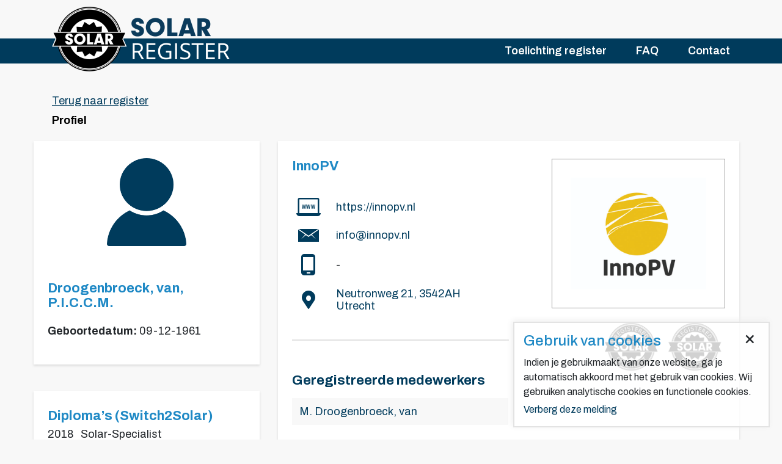

--- FILE ---
content_type: text/html; charset=UTF-8
request_url: https://www.solar-register.nl/professionals/pascal-van-droogenbroeck
body_size: 12440
content:
<!doctype html>
<html lang="nl">
<head>
    <!-- Required meta tags -->
    <meta charset="utf-8">
    <meta name="viewport" content="width=device-width, initial-scale=1, shrink-to-fit=no">

    <!-- External CSS -->
    <link rel="stylesheet" href="https://stackpath.bootstrapcdn.com/bootstrap/4.3.1/css/bootstrap.min.css" integrity="sha384-ggOyR0iXCbMQv3Xipma34MD+dH/1fQ784/j6cY/iJTQUOhcWr7x9JvoRxT2MZw1T" crossorigin="anonymous">
    <link rel="stylesheet" href="https://unpkg.com/smartphoto@1.1.0/css/smartphoto.min.css">
    <link rel="stylesheet" type="text/css" media="all" href="https://www.solar-register.nl/?css=style/modus-digital.v.1582290071">
    <link rel="icon" type="image/png" href="/favicon.png" />

    <!-- FontAwesome (Free Version) -->
    <script src="https://kit.fontawesome.com/4a9ebb9a13.js" crossorigin="anonymous"></script>

    
    
    <title>Pascal van Droogenbroeck</title>
    
    
    
    

    <!-- Google Tag Manager -->
    <script>(function(w,d,s,l,i){w[l]=w[l]||[];w[l].push({'gtm.start':
            new Date().getTime(),event:'gtm.js'});var f=d.getElementsByTagName(s)[0],
        j=d.createElement(s),dl=l!='dataLayer'?'&l='+l:'';j.async=true;j.src=
        'https://www.googletagmanager.com/gtm.js?id='+i+dl;f.parentNode.insertBefore(j,f);
    })(window,document,'script','dataLayer','GTM-W363PCK');</script>
    <!-- End Google Tag Manager -->
</head>
<body >
<!-- Google Tag Manager (noscript) -->
<noscript><iframe src="https://www.googletagmanager.com/ns.html?id=GTM-W363PCK" height="0" width="0" style="display:none;visibility:hidden"></iframe></noscript>
<!-- End Google Tag Manager (noscript) -->
<nav class="navbar navbar-expand-lg navbar-dark bg-blue">
    <div class="container">
        <a class="navbar-brand" href="/">
            <img src="/images/Solar-Register-Logo.png" width="30" height="30" class="d-inline-block align-top" alt="Solar Register ®">
        </a>
        <button class="navbar-toggler" type="button" data-toggle="collapse" data-target="#navbarNavAltMarkup" aria-controls="navbarNavAltMarkup" aria-expanded="false" aria-label="Toggle navigation">
            <span class="navbar-toggler-icon"></span>
        </button>
        <div class="collapse navbar-collapse" id="navbarNavAltMarkup">
            <div class="navbar-nav">
                
                <a class="nav-item nav-link " href="/toelichting/">Toelichting register</a>
                
                <a class="nav-item nav-link " href="/faq/">FAQ</a>
                
                <a class="nav-item nav-link " href="/contact/">Contact</a>
                
            </div>
        </div>
    </div>
</nav>
<div class="container sr-heading">
    <div class="row mt-5">
        <div class="col-12 mb-2">
            <a href="/">Terug naar register</a>
        </div>
    </div>
    <div class="row mb-3">
        <div class="col-12">
            <h5>Profiel</h5>
        </div>
    </div>
</div>
<div class="container sr-profile-page pl-md-0">
    
    <div class="row px-0 mb-5">
        <div class="col-md-4 col-12 pl-md-0">
            <div class="sr-box">
                <div class="sr-avatar sr-avatar-placeholder">
                    
                </div>
                <div class="sr-details">
                    <h2>Droogenbroeck, van, P.I.C.C.M.</h2>
                    <div class="sr-date-of-birth">
                        <strong>Geboortedatum: </strong>
                        <p>09-12-1961</p>
                    </div>
                </div>
            </div>
            <div class="sr-box sr-certificates">
                
                <h3>Diploma’s (Switch2Solar)</h3>
                
                <div class="sr-diploma sr-diploma-detail">
                    <div class="sr-diploma-date">
                        2018
                    </div>
                    <div class="sr-diploma-title">
                        
                        Solar-Specialist
                        
                    </div>
                </div>
                
                
                
                <h3 class="mt-3">Certificaten (Switch2Solar)</h3>
                
                <div class="sr-diploma sr-certificate-detail">
                    <div class="sr-diploma-date">
                        2019
                    </div>
                    <div class="sr-diploma-title">
                        
                        Solar-Inspection
                        
                    </div>
                </div>
                
                
                
            </div>
        </div>
        <div class="col-md-8 col-12 pr-md-0">
            <div class="sr-box sr-p-box">
                <div class="row p-0 m-0">
                    
                    
                    <div class="col-lg-6 col-md-8 col-12 p-0 m-0 order-2 order-sm-1">
                        <h4>InnoPV</h4>
                        <a class="sr-company-details" target="_blank"  href="https://innopv.nl" >
                            <div class="sr-company-icon">
                                <img src="/images/website-icon-profielpagina.png" alt="Profielpagina" width="40px" height="30px">
                            </div>
                            <div class="sr-company-detail">
                                
                                https://innopv.nl
                                
                            </div>
                        </a>
                        <a class="sr-company-details"  href="mailto:info@innopv.nl" >
                            <div class="sr-company-icon">
                                <img src="/images/email-icon-profielpagina.png" alt="E-mail adres" width="34px" height="21px">
                            </div>
                            <div class="sr-company-detail">
                                
                                info@innopv.nl
                                
                            </div>
                        </a>
                        <a class="sr-company-details" >
                            <div class="sr-company-icon">
                                <img src="/images/mobile-icon-profielpagina.png" alt="Telefoonnummer" width="23px" height="35px">
                            </div>
                            <div class="sr-company-detail">
                                
                                -
                                
                            </div>
                        </a>
                        <a class="sr-company-details sr-border-bottom"   href="https://www.google.com/maps/place/Neutronweg 21, 3542AH Utrecht"   target="_blank">
                            <div class="sr-company-icon">
                                <img src="/images/locatie-icon-profielpagina.png" alt="Adres" width="22px" height="30px">
                            </div>
                            <div class="sr-company-detail">
                                
                                
                                Neutronweg 21, 3542AH Utrecht
                                
                                
                            </div>
                        </a>
                    </div>

                    <div class="col-lg-6 col-md-4 col-12 p-0 m-0 sr-ta-r order-1 order-sm-2">
                        
                        <img src="https://www.solar-register.nl/images/uploads/company_logos/InnoPV.jpg" alt="InnoPV" title="InnoPV" class="sr-company-logo">
                        
                        
                        <img src="https://www.solar-register.nl/images/uploads/company_logos/Solar-Specialist.jpg" alt="Solar-Specialist" class="sr-recognition-logo">
                        
                        <img src="https://www.solar-register.nl/images/uploads/company_logos/Solar-Topfitter.jpg" alt="Solar-Topfitter" class="sr-recognition-logo">
                        
                    </div>
                </div>
                <div class="row mx-0 sr-profile-co-workers">
                    <div class="col-12 p-0 m-0">
                        <h5>Geregistreerde medewerkers</h5>
                    </div>

                    


                    <div class="col-12 col-md-6 p-0 m-0">
                        <table class="table sr-profile-table">
                                                        <tr>
                                <td><a href="https://www.solar-register.nl/professionals/maarten-van-droogenbroeck">M. Droogenbroeck, van</a></td>
                            </tr>
                                                    </table>
                    </div>
                    <div class="col-12 col-md-6 p-0 m-0">
                        <table class="table sr-profile-table w-95">
                                                    </table>
                    </div>
                                        <div class="col-12 col-md-6 p-0 m-0 d-none sr-hidden-profiles">
                        <table class="table sr-profile-table">
                                                    </table>
                    </div>

                </div>
            </div>
            
            
            
            
            
        </div>
    </div>
    
</div>
<section class="sr-profile-socials">
    <div class="container">
        <div class="my-auto">
            <div class="addthis_inline_share_toolbox"></div>
        </div>
    </div>
</section>
<div id="cookie-message">
     <span id="close-cookie-message" class="set-cookie">&times;</span>
     <h4>Gebruik van cookies</h4>
     <p>Indien je gebruikmaakt van onze website, ga je automatisch akkoord met het gebruik van cookies. Wij gebruiken analytische cookies en functionele cookies.</p>
     <a href="#" class="set-cookie">Verberg deze melding</a>
</div>
<footer>
    <div class="container">
        <div class="row py-5">
            <div class="col-md-4 col-12">
                <h5>Solar Register</h5>
                <p>Is een onderdeel van Switch B.V.</p>
            </div>
            <div class="col-md-4 col-12">
                <h5>Meer informatie</h5>
                <ul>
                    
                    <li><a href="/toelichting/">Toelichting register</a></li>
                    
                    <li><a href="/faq/">FAQ</a></li>
                    
                    <li><a href="/contact/">Contact</a></li>
                    
                </ul>
            </div>
            <div class="col-md-4 col-12">
                <h5>Contact</h5>
                
                <a href="mailto:info@solar-register.nl" class="d-block mb-3">
                    <div class="d-inline-block sr-fw-50"><img src="/images/email-icon-footer.png" alt="E-mail adres" width="22px" height="15px"></div>
                    <div class="d-inline-block">info@solar-register.nl</div>
                </a>
                <a class="d-block" href="tel:+31 (0)76 5606260">
                    <div class="d-inline-block sr-fw-50"><img src="/images/mobile-icon-footer.png" alt="Telefoonnummer" width="18px" height="25px"></div>
                    <div class="d-inline-block">+31 (0)76 5606260</div>
                </a>
                
            </div>
        </div>
    </div>
</footer>
<!-- Optional JavaScript -->
<!-- jQuery first, then Popper.js, then Bootstrap JS -->
<script src="https://code.jquery.com/jquery-3.4.1.js" integrity="sha256-WpOohJOqMqqyKL9FccASB9O0KwACQJpFTUBLTYOVvVU=" crossorigin="anonymous"></script>
<script src="https://cdnjs.cloudflare.com/ajax/libs/popper.js/1.14.7/umd/popper.min.js" integrity="sha384-UO2eT0CpHqdSJQ6hJty5KVphtPhzWj9WO1clHTMGa3JDZwrnQq4sF86dIHNDz0W1" crossorigin="anonymous"></script>
<script src="https://stackpath.bootstrapcdn.com/bootstrap/4.3.1/js/bootstrap.min.js" integrity="sha384-JjSmVgyd0p3pXB1rRibZUAYoIIy6OrQ6VrjIEaFf/nJGzIxFDsf4x0xIM+B07jRM" crossorigin="anonymous"></script>
<script src="https://unpkg.com/smartphoto@1.1.0/js/smartphoto.min.js"></script>
<script src="https://www.solar-register.nl/scripts/modus-digital"></script>
<script type="text/javascript">
    window.addEventListener('DOMContentLoaded',function(){
        new SmartPhoto(".js-smartPhoto");
    });
</script>
<script type="text/javascript" src="//s7.addthis.com/js/300/addthis_widget.js#pubid=ra-5e4155870ff2516b"></script>
</body>
</html>


--- FILE ---
content_type: text/css;charset=UTF-8
request_url: https://www.solar-register.nl/?css=style/modus-digital.v.1582290071
body_size: 21587
content:
@import url('https://fonts.googleapis.com/css?family=Archivo:400,500,600,700&display=swap');
body {
    font-family: 'Archivo', sans-serif;
    background-color: #F8F8F8;
}
#cookie-message {
    position: fixed;
    bottom: 20px;
    right: 20px;
    background-color: rgba(255,255,255,0.8);
    width: 420px;
    max-width: calc( 100% - 70px );
    padding: 15px;
    z-index: 999;
    /*border-radius: 6px;*/
    box-shadow: -2px -2px 10px #eee;
    border: 2px solid #e3e3e3;
    display:none;
}
#cookie-message p {
    margin: 0;
    padding: 10px 0 5px 0;
}
#cookie-message h4 {
    margin: 0;
    padding: 0;
}
#cookie-message a {
    display: block;
}
#cookie-message span {
    position: absolute;
    top: 0px;
    right: 20px;
    cursor: pointer;
    font-size: 33px;
}
#cookie-message span:hover {
    color: #ccc;
}
/* Helpers */
h1, h2, h3, h4, h5, h6 {
    color: #1F89C5;
}
a {
    color: #003B5C;
    text-decoration: none;
}
a:hover {
    color: inherit;
    text-decoration: underline;
}
.sr-heading h3 {
    font-size: 22px;
    font-weight: bold;
    margin-top: 58px;
}
.sr-numeric {
    color: #1F89C5;
    font-weight: bold;
}
.fsz-18 {
    font-size: 18px;
}
.sr-fw-50 {
    width: 23px;
    text-align: center;
}
.sr-fw-100 {
    width: 60px;
    text-align: center;
}
/* Navbar */
.navbar {
    max-height: 41px;
    margin-top: 63px;
    padding: 0;
}
.navbar-brand {
    padding: 0;
    z-index: 999;
}
.navbar-brand img {
    width: 291px;
    height: auto;
    margin-top: -40px;
    z-index: 555;
}
a.nav-item {
    font-weight: 600;
}
.navbar-expand-lg .navbar-nav .nav-link:last-of-type {
    padding-right: 0!important;
}
.navbar-dark .navbar-nav .nav-link {
    color: #FFFFFF;
}
.nav-item {
    font-size: 18px;
}
.collapse.navbar-collapse {
    flex-direction: row-reverse;
}
.bg-blue {
    background-color: #003B5C;
    color: #fff!important;
}
.bg-light-grey {
    background-color: #F8F8F8;
}
.navbar-collapse.show {
    background-color: #F8F8F8;
    margin-top: -12px;
    box-shadow: 0 2px 4px 0 rgba(0,0,0,0.5);
    z-index: 444;
}
.navbar-collapse.collapse.show .nav-item, .navbar-collapse.collapse.show .nav-item.active {
    color: #000 !important;
    padding: 20px;
    font-size: 14px;
}
.navbar-toggler {
    padding: 0;
    margin-top: -10px;
    margin-right: 15px;
    border: unset;
}
/*Buttons*/
.btn {
    display: inline-block;
    font-weight: bold;
    color: #fff;
    text-align: center;
    vertical-align: middle;
    -webkit-user-select: none;
    -moz-user-select: none;
    -ms-user-select: none;
    user-select: none;
    border: unset;
    padding: 8px 67px;
    font-size: 18px;
    line-height: 1.5;
    border-radius: 30.5px;
    transition: color .15s ease-in-out,background-color .15s ease-in-out,border-color .15s ease-in-out,box-shadow .15s ease-in-out;
}
.btn-primary {
    background-color: #1F89C5;
}
.btn-primary:hover {
    background-color: #003B5C;
}
.btn-primary:active {
    color: slategray;
    background-color: #003B5C!important;
}
.btn-primary-reverse {
    background-color: #003B5C;
}
.btn-primary-reverse:hover {
    background-color: #1F89C5;
    color: #fff;
}
.btn-primary-reverse:active {
    color: #eee;
}
.input-group-append .btn {
    padding: 0px 40px;
    margin-left: -30px;
    border-top-left-radius: 30.5px!important;
    border-bottom-left-radius: 30.5px!important;
}
.add-shadow {
    box-shadow: 3px 3px 4px 0 rgba(0,0,0,0.4);
}
/* Inputs */
::placeholder { /* Chrome, Firefox, Opera, Safari 10.1+ */
    color: #000;
    opacity: 1; /* Firefox */
}

:-ms-input-placeholder { /* Internet Explorer 10-11 */
    color: #000;
}

::-ms-input-placeholder { /* Microsoft Edge */
    color: #000;
}
.form-control {
    /*box-shadow: none!important;*/
    border: unset;
    box-shadow: inset 0 1px 3px 0 rgba(0,0,0,0.5);
}
.form-control:focus {
    border-color: #003B5C;
    border: unset;
}
.input-group>.custom-file .custom-file-input:focus~.custom-file-label, .input-group>.custom-select:focus, .input-group>.form-control:focus {
    z-index: unset;
}
.sr-search {
    margin-left: -27px;
    max-width: 577px;
}
.form-control {
    box-shadow: inset 0 1px 3px 0 rgba(0,0,0,0.5);
    border-radius: 20.5px;
    font-size: 18px;
    text-indent: 14px;
}
/* Hero */
.sr-hero {
    width: 100%;
    -webkit-background-size: cover;
    background-size: cover;
    min-height: 458px;
}
.sr-hero h1 {
    font-weight: 900;
    font-size: 30px;
    line-height: 32px;
    max-width: 455px;
    color: #000;
}
/*.sr-align-middle {*/
    /*transform: translate3d(0, 50%, 0);*/
/*}*/
.sr-hero p {
    max-width: 490px;
    font-size: 18px;
    line-height: 20px;
    margin: 30px 0;
}
.sr-p-heading {
    /*padding: 90px 0;*/
    margin: auto 0;
}
.sr-hero .btn {
    margin-left: -15px;
    font-weight: 600;
}
#professionals-map {
    background: url('/images/map-netherlands.png');
    background-position: center;
    background-repeat: no-repeat;
    width: 502px;
    height: 564px;
    position: absolute;
    margin-top: 30px;
}
.dynamic-map {
    position: relative;
    left: 74px;
    top: 41px;
}
.sr-hero .container .row {
    min-height: 458px;
}
.sr-explanation-hero {
    min-height: 312px;
}
.sr-explanation-hero .container .row {
    min-height: 312px;
}
/* Legenda filter */
.sr-legenda {

}
.sr-legenda span {
    font-weight: bold;
    font-size: 18px;
    line-height: 20px;
    display: block;
    margin-top: 32px;
    margin-bottom: 20px;
}
.sr-legenda span i {
    float: right;
    cursor: pointer;
}
.sr-legenda span:first-of-type {
    margin-top: 0;
}
.sr-selected-filters .badge {
    padding: 5px 40px 5px 20px;
    font-size: 17px;
    font-weight: normal;
    border-radius: 5px;
    text-align: left;
    cursor: pointer;
    margin-right: 15px;
    margin-bottom: 5px;
}
.sr-selected-filters .badge::after {
    content: 'X';
    position: relative;
    left: 30px;
    top: 0px;
    color: #A6A6A6;
}
.sr-selected-filters .badge.badge-secondary {
    background-color: #E2E2E2;
    color: #000;
}
.sr-selected-filters .badge.badge-secondary:hover {
    background-color: #003B5C;
    color: #fff;
}
.custom-checkbox .custom-control-label::before {
    border-radius: 2px;
}
.custom-control-label::before {
    position: absolute;
    top: 2px;
    left: -23px;
    display: block;
    width: 20px;
    height: 20px;
    pointer-events: none;
    content: "";
    background-color: transparent;
    border: #adb5bd solid 1px;
}
.custom-control-label::after {
    position: absolute;
    top: .25rem;
    left: -1.5rem;
    display: block;
    width: 20px;
    height: 20px;
    content: "";
    background: no-repeat 50%/50% 50%;
}
.custom-control-input:checked~.custom-control-label::before {
    color: #fff;
    border-color: #A6A6A6;
    background-color: #003B5C;
}
.custom-checkbox .custom-control-input:checked~.custom-control-label::after {
    background-image: unset;
}
.custom-control {
    margin-bottom: 10px;
}
.custom-control-label {
    font-size: 17px;
    line-height: 24px;
    padding-left: 14px;
}
.sr-mobile-filter {
    border: 1px solid #E2E2E2;
    -webkit-border-radius: 5px;
    -moz-border-radius: 5px;
    border-radius: 5px;
    display: block;
    padding: 5px 0px 5px 15px;
    color: #000;
}
.sr-mobile-filter i {
    float: right;
    padding: 5px 20px;
    color: #A6A6A6;
}
/* Professionals table */
.table td, .table th {
    padding: 6px 6px 7px 6px;
    vertical-align: top;
    border-top: unset;
}
.table thead th {
    border: unset;
}
.sr-professionals-table {
    width: 100%;
}
.sr-professionals-table thead {
    background-color: #003B5C;
    color: #fff;
    font-size: 18px;
}
.sr-professionals-table .th-filter-options {
    display: inline-block;
    float: right;
}
.sr-professionals-table .th-filter-options i {
    position: relative;
    right: 5px;
}
.sr-professionals-table .th-filter-options i:hover {
    opacity: .4;
    cursor: pointer;
}
.sr-professionals-table .th-filter-options i:first-of-type {
    top: -6px;
}
.sr-professionals-table .th-filter-options i:last-of-type {
    top:6px;
    right: 21px;
}
.sr-filter-table {
    cursor: pointer;
}
/*.sr-professionals-table {*/
    /*white-space: nowrap;*/
    /*overflow: hidden;*/
    /*background-color: #F8F8F8;*/
/*}*/
.sr-professionals-table th {
    width: 33.333333%;
    font-weight: bold;
}
.sr-professionals-table a {
    color: #003B5C;
    display: block;
    white-space: nowrap;
    /*padding: 6px 6px 7px 6px;*/
}
.sr-dehover {
    display: none;
}
.sr-dehover td {
    padding: 0;
}
.sr-visit-profile {
    cursor: pointer;
    background-color: #003B5C;
    color: #fff;
}
.sr-visit-profile i {
    margin-right: 6px;
    font-size: 17px;
}
.sr-hover:nth-of-type(3n) {
    /*background-color: red !important;*/
}

/* Profile */
.sr-box {
    background-color: #fff;
    width: 100%;
    display: block;
    box-shadow: 0 2px 4px 0 rgba(0,0,0,0.13);
    margin-bottom: 43px;
    font-size: 18px;
    line-height: 20px;
}
.sr-box a:hover {
    color: #1F89C5;
}
.sr-avatar-placeholder {
    background-image: url(/images/Profielfoto.png);
    min-height: 200px;
    background-repeat: no-repeat;
    background-size: 35%;
    background-position: center;
}
.sr-p-box {
    padding: 29px 23px;
}
.sr-p-box-2 {
    padding: 34px 43px;
}
.sr-profile-picture {
    width: 100%;
    height: auto;
    max-height: 246px;
    object-fit: cover;
}
.sr-details {
    padding: 29px 23px;
}
.sr-details h2 {
    color: #1F89C5;
    font-weight: bold;
    font-size: 22px;
    line-height: 24px;
    margin-bottom: 24px;
}
.sr-date-of-birth * {
    display: inline-block;
    font-size: 18px;
    line-height: 20px;
}
.sr-date-of-birth strong {

}
/*.sr-date-of-birth p {*/
    /*float: right;*/
/*}*/
.sr-certificates {
    padding: 29px 23px;
}
.sr-certificates h3 {
    color: #1F89C5;
    font-size: 22px;
    font-weight: bold;
    line-height: 24px;
}
.sr-diploma * {
    display: inline-block;
}
.sr-diploma-date {
    width: 50px;
}
.sr-certificates a {
    font-size: 18px;
    color: #000;
    text-decoration: underline;
}
.sr-certificates p.text-muted {
    text-indent: -10px;
    font-size: 16px;
    font-style: italic;
    line-height: 17px;
    color: #A1A1A1;
    margin-top: 30px;
}
.sr-heading h5 {
    color: #000;
    font-size: 18px;
    line-height: 20px;
    font-weight: bold;
}
.sr-heading a {
    font-size: 18px;
    text-decoration: underline;
}
.sr-company-logo {
    max-width: 80%;
    height: auto;
    border: 1px solid #979797;
    padding: 30px;
    margin-bottom: 20px;
}
.sr-company-details div {
    display: inline-block;
    vertical-align: middle;
}
.sr-company-details {
    margin-bottom: 20px;
    display: block;

}
.sr-company-details:hover {
    text-decoration: none;
}
.sr-company-icon {
    width: 15%;
    text-align: center;
    margin-right: 15px;
}
.sr-box h4 {
    font-size: 22px;
    line-height: 24px;
    color: #1F89C5;
    font-weight: bold;
    margin-bottom: 40px;
}
.sr-border-bottom {
    border-bottom: 2px solid #E2E2E2;
    padding-bottom: 45px!important;
}
.sr-ta-r {
    text-align: right;
}
.sr-company-detail * {
    display: inline-block;
}
.sr-company-detail {
    max-width: 75%;
}
.sr-recognition-logo {
    display: inline-block;
    max-width: 100%;
    width: 100px;
    height: auto;
}
.sr-profile-table:first-of-type {
    /*width: 95%;*/
}
.w-95 {
    width: 95%;
    margin-left: 5%;
}
.sr-profile-table tr {
    background-color: #F8F8F8;
}
.sr-profile-table tr:nth-child(2n) {
    background-color: #FFFFFF;
}
.sr-profile-table tr:hover a {
    color: #fff;
}
.sr-profile-table tr:hover {
    color: #fff;
    background-color: #003B5C;
}
.sr-profile-table td, .sr-profile-table th {
    padding: 0;
}
.sr-profile-table a {
    display: block;
    padding: .75rem;
}
.sr-profile-table td:hover::before {
    content: '\f0da';
    font-family: "Font Awesome 5 Pro";
    font-weight: 900;
    float: left;
    padding: .75rem;
    padding-right: 0;
    margin-right: 8px;
    /*font-size: 18px;*/
    /*font-style: normal;*/
    /*font-variant: normal;*/
    /*text-rendering: auto;*/
    /*-webkit-font-smoothing: antialiased;*/
}
.at-icon-wrapper {
    border-right: 1px solid;
    padding-right: 44px;
    margin-right: 13px;
}
.at-label {
    font-size: 18px!important;
    font-weight: bold;
    font-family: 'Archivo', Arial, sans-serif !important;
}
.at-share-btn-elements {
    display: flex;
    justify-content: space-between;
}
.addthis_inline_share_toolbox {
    padding: 75px 0;
}
/* Explanations */
.sr-explanations .row {
    border-bottom: 1px solid #E2E2E2;
    padding-bottom: 30px;
}
.sr-explanations .row:last-of-type {
    padding-bottom: 0;
    border: unset;
}
.sr-call-to-action a.btn-primary:hover {
    background-color: #01527f;
}
.sr-call-to-action p {
    font-size: 18px;
    line-height: 24px;
    margin-bottom: 30px;
}
.sr-call-to-action h5 {
    color: #fff;
    font-size: 22px;
    line-height: 24px;
    font-weight: bold;
    margin-bottom: 14px;
}
.sr-select {
    background-color: #003B5C;
    -webkit-border-radius: 5px;
    -moz-border-radius: 5px;
    border-radius: 5px;
}
.sr-select label {
    margin: auto;
    font-size: 18px;
    color: #fff;
    padding: 0 34px;
}
.sr-select-diploma h5 {
    color: #1F89C5;
    font-weight: bold;
    font-size: 22px;
    line-height: 24px;
}
.sr-select-diploma .input-group {
    max-width: 80%;
}
.sr-profile-co-workers h5 {
    color: #003B5C;
    font-size: 22px;
    margin-bottom: 16px;
    font-weight: bold;
}
.sr-profile-highlighted-project h5 {
    color: #1F89C5;
    font-size: 22px;
    font-weight: bold;
    margin-bottom: 15px;
}
.sr-profile-highlighted-project p {
    font-size: 18px;
    line-height: 20px;
    margin-bottom: 20px;
}
.sr-profile-socials {
    background-color: #fff;
    min-height: 190px;
    vertical-align: middle;
}
/* FAQ */
.sr-body h4 {
    font-size: 22px;
    font-weight: 600;
    line-height: 24px;
}
.sr-body h3 {
    font-weight: bold;
}
.sr-body p {
    font-size: 18px;
    line-height: 24px;
}
.sr-body ul {
    font-size: 18px;
}
.sr-body a {
    color: #003B5C;
    font-weight: 600;
    text-decoration: underline;
}
.sr-faq-section {
    margin-bottom: 50px;
}
.sr-faq-section h5 {
    font-size: 22px;
    line-height: 24px;
    font-weight: 600;
    margin-bottom: 14px;
}
.accordion .card {
    border: unset;
    background-color: unset;
}
.accordion .card-header {
    -webkit-border-radius: 0px !important;
    -moz-border-radius: 0px!important;
    border-radius: 0px!important;
    background-color: transparent;
    border: unset;
    border-bottom: 2px solid #E2E2E2;
    padding: 0;
}
.accordion .card-header a {
    font-size: 18px;
    line-height: 20px;
    margin-left: 15px;
    display: block;
    cursor: pointer;
    padding: 12px 20px;
}
.accordion .sr-faq-active a::before {
    color: #fff!important;
    left: 8px;
}
.accordion .card-header a::before {
    content: '\f0da';
    font-family: "Font Awesome 5 Pro";
    font-weight: 900;
    display: block;
    color: #003B5C;
    left: 15px;
    position: absolute;
    font-size: 26px;
    /*padding: .75rem;*/
    /*padding-right: 0;*/
    /*margin-right: 8px;*/
    /*font-size: 18px;*/
    /*font-style: normal;*/
    /*font-variant: normal;*/
    /*text-rendering: auto;*/
    /*-webkit-font-smoothing: antialiased;*/
}
.accordion .sr-faq-active .sr-faq-collapse::before {
    content: '\f0d7';
}
.accordion {
    border-top: 1px solid #e2e2e2;
}
.sr-faq-active {
    color: #fff!important;
    background-color: #003B5C!important;
}
.accordion .card-body {
    font-size: 18px;
}
.accordion .card {
    -webkit-border-radius: 0!important;
    -moz-border-radius: 0!important;
    border-radius: 0!important;
}
.card-body p {
    margin-left: 15px;
}
/* Contact */
.sr-contact-section {

}
.sr-contact-section p {
    font-size: 18px;
    line-height: 24px;
}
.sr-contact-section h4 {
    font-size: 22px;
    font-weight: 600;
}
.sr-contact-details a {
    color: #000;
    font-weight: 800;
    font-size: 18px;
}
.sr-contact-details a:hover {
    color: #1c1c1c;
    text-decoration: none;
}
.sr-contact-form {
    background-color: #003B5C;
    color: #fff!important;
}
.sr-contact-form h2 {
    font-size: 22px;
    line-height: 24px;
    font-weight: 600;
    color: #fff;
    margin-bottom: 40px;
}
.sr-contact-form label {
    font-size: 18px;
}
.sr-contact-form .btn-primary {
    font-size: 16px;
}
.sr-contact-form .btn-primary:hover {
    color: #1F89C5;
    background-color: #F8F8F8;
}
.sr-form-left input {
    margin-left: -32px;
}
.sr-form-right label {
    margin-left: 32px;
}
/* Footer */
footer {
    background-color: #003B5C;
}
footer * {
    color: #fff!important;
    font-size: 18px;
}
footer h5 {
    font-weight: 600;
}
footer ul {
    list-style-type: none;
    padding: 0;
}
footer ul li {
    padding: 0;
    margin: 0;
}
.navbar-collapse {
    -webkit-transition: unset;
    -moz-transition: unset;
    -ms-transition: unset;
    -o-transition: unset;
    transition: unset;
}
@media (max-width: 1034px) {
    #professionals-map {
        display: none;
    }
}
@media (min-width: 992px) {
    .navbar-expand-lg .navbar-nav .nav-link {
        padding-right: 1.5rem;
        padding-left: 1.5rem;
    }
}
/*Extra small devices (portrait phones, less than 576px)*/
@media (max-width: 575.98px) {
    .sr-search {
        margin-left: 0;
    }
    .sr-pl-0 {
        padding-left: 0;
    }
}

/*Small devices (landscape phones, 576px and up)*/
@media (min-width: 576px) and (max-width: 767.98px) {

}

@media (max-width: 767.98px) {
    .navbar-brand img {
        margin-top: -48px;
        margin-left: 5px;
        width: 187px;
        position: absolute;
    }
    .navbar {
        min-height: 29px;
    }
    .navbar-toggler {
        margin-top: -2px;
    }
    .navbar-dark .navbar-toggler-icon {
        /*background-image: url("data:image/svg+xml,%3csvg viewBox='0 0 30 30' xmlns='http://www.w3.org/2000…p='round' stroke-miterlimit='10' d='M4 7h22M4 15h22M4 23h22'/%3e%3c/svg%3e");*/
        background-image: url("data:image/svg+xml;charset=utf8,%3Csvg viewBox='0 0 32 32' xmlns='http://www.w3.org/2000/svg'%3E%3Cpath stroke='rgba(255,255,255, 1)' stroke-width='2' stroke-linecap='round' stroke-miterlimit='10' d='M4 8h24M4 16h24M4 24h24'/%3E%3C/svg%3E");
    }
    .sr-hero {
        background-size: contain;
        background-repeat: no-repeat;
    }
    .sr-hero .row {
        padding-top: 40%;
    }
    .sr-toggle-filter-group {
        cursor: pointer;
    }
    .sr-legenda {
        background: #F8F8F8;
        padding: 20px;
        box-shadow: 0 2px 4px 0 rgba(0,0,0,0.5);
        margin-bottom: 20px;
        margin-top: -38px;
    }
    .sr-legenda .sr-clear-filter {
        font-size: 14px;
        margin-bottom: 20px;
    }
    .sr-legenda span {
        font-size: 14px;
        padding-bottom: 17px;
        border-bottom: 2px solid #979797;
    }
    .custom-control-label {
        font-size: 14px;
    }
    .sr-mobile-filter.on {
        background-color: #E2E2E2;
        border-radius: unset;
        -webkit-border-top-right-radius: 5px;
        -moz-border-radius-topright: 5px;
        border-top-right-radius: 5px;
    }
    .sr-form-left input {
        margin-left: 0px;
    }
    .sr-contact-form label {
        margin-left: 32px;
        font-size: 14px;
    }
    .sr-contact-form h2 {
        margin-left: 32px;
        font-size: 16px;
    }
    .sr-hero .btn {
        margin-left: 0;
        display: block;
        font-size: 14px;
    }
    .sr-hero h1 {
        font-size: 24px;
    }
    .sr-hero p {
        font-size: 14px;
    }
    footer * {
        font-size: 14px;
    }
    footer {
        padding: 24px;
    }
    footer h5 {
    }
    footer p {
        margin-bottom: 30px;
    }
    footer a {
    }
    .sr-fw-50 {
        width: 40px;
        text-align: left;
    }
    footer ul {
        margin-bottom: 30px;
    }
    footer ul li {
        line-height: 16px;
    }
    .sr-p-heading {
        margin: 0;
    }
    .sr-hero {
        min-height: unset;
    }
    .sr-hero .container .row {
        min-height: unset;
    }
    .sr-contact-section h4 {
        font-size: 16px;
    }
    .sr-contact-section p, .sr-contact-details a {
        font-size: 14px;
    }
    .sr-ta-r {
        text-align: center;
    }
    .sr-box {
        margin-bottom: 28px;
    }
    .sr-border-bottom {
        border: unset;
    }
    .sr-button-centered {
        display: block;
        margin: 0 auto;
    }
    .sr-body h3 {
        font-size: 16px;
    }
    .sr-body p {
        font-size: 14px;
    }
    .sr-body ul {
        font-size: 14px;
    }
    .sr-call-to-action h5, .sr-select-diploma h5 {
        font-size: 16px;
    }
    .sr-call-to-action p, .sr-select-diploma p {
        font-size: 14px;
    }
    .sr-explanation-hero {
        background-size: 130%;
        background-position: top right;
    }
    .accordion .card-header a, .card-body p, .card-body ul {
        font-size: 14px;
    }
    .navbar-collapse.show {
        margin-top: 0px;
    }
    .navbar {
        height: 29px;
    }
}

/*Medium devices (tablets, 768px and up)*/
@media (min-width: 768px) and (max-width: 991.98px) {
    .navbar-brand img {
        margin-left: 15px;
        margin-top: -53px;
    }
}

/*Large devices (desktops, 992px and up)*/
@media (min-width: 992px) and (max-width: 1199.98px) {
}

/*Extra large devices (large desktops, 1200px and up)*/
@media (min-width: 1200px) {

}